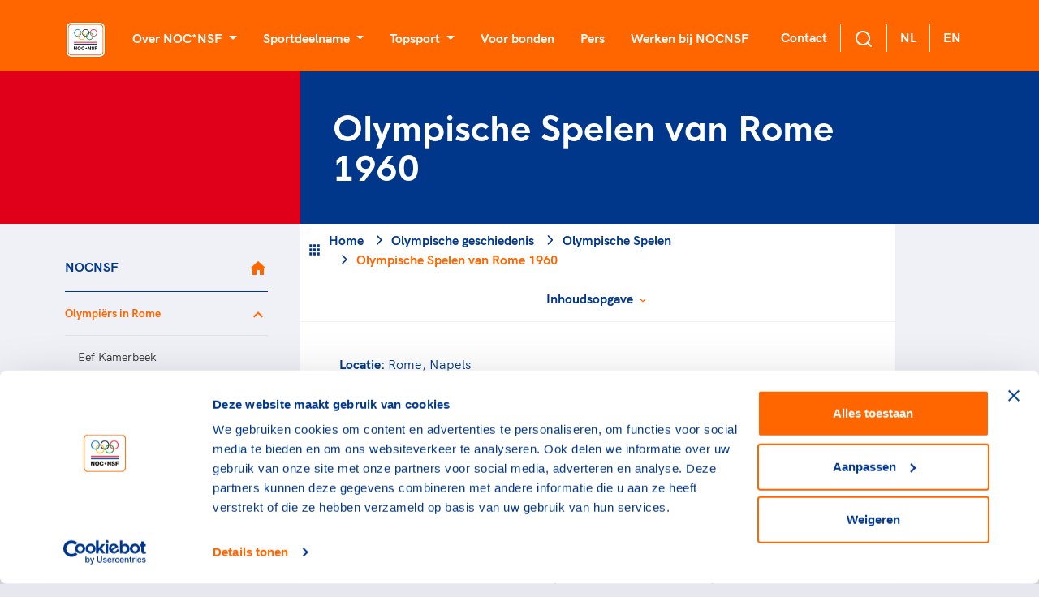

--- FILE ---
content_type: text/html; charset=utf-8
request_url: https://nocnsf.nl/olympische-spelen/rome-1960
body_size: 24962
content:
<!DOCTYPE html>
<html>
<head prefix="og: http://ogp.me/ns# fb: http://ogp.me/ns/fb# website: http://ogp.me/ns/website#">
    <meta charset="UTF-8" />
    <title>Olympische Spelen van Rome 1960 - NOCNSF</title>
    <meta name="viewport" content="width=device-width, initial-scale=1">


    <script type="text/javascript">
        var apiEndpoint = '/umbraco/api';
        var rootId = 1062;
        var noResultString = 'Helaas, we kunnen {searchterm} niet vinden';
        var searchTermString = 'Uw zoekterm';
        var months = 'Januari,Februari,Maart,April,Mei,Juni,Juli,Augustus,September,Oktober,November,December'.replace(' ', '').split(',');
    </script>

        <meta name="description" content="TeamNL eindigde tijdens de Olympische Spelen van Rome 1960 als 28ste in het landenklassement met drie medailles: een zilveren en twee bronzen." />

    
<meta property="og:url" content="https://nocnsf.nl:/olympische-spelen/rome-1960"/>
<meta property="og:type" content="website"/>


        <link rel="alternate" type="application/rss+xml" title="RSS feed titel" href="/rss" />

    

    <link rel="shortcut icon" type="image/x-icon" href="https://cdn.nocnsf.nl/media/3998/favicon.ico?v=1da00d2124eb090" />
    <link rel="icon" sizes="192x192" href="https://cdn.nocnsf.nl/media/3999/nocnsf.jpg?width=192&amp;amp;height=192&amp;amp;v=1da00d20cb6f520" />
    <link rel="icon" sizes="160x160" href="https://cdn.nocnsf.nl/media/3999/nocnsf.jpg?width=160&amp;amp;height=160&amp;amp;v=1da00d20cb6f520" />
    <link rel="icon" sizes="96x96" href="https://cdn.nocnsf.nl/media/3999/nocnsf.jpg?width=96&amp;amp;height=96&amp;amp;v=1da00d20cb6f520" />
    <link rel="icon" sizes="32x32" href="https://cdn.nocnsf.nl/media/3999/nocnsf.jpg?width=32&amp;amp;height=32&amp;amp;v=1da00d20cb6f520" />
    <link rel="icon" sizes="16x16" href="https://cdn.nocnsf.nl/media/3999/nocnsf.jpg?width=16&amp;amp;height=16&amp;amp;v=1da00d20cb6f520" />
    <meta name="msapplication-TileImage" content="https://cdn.nocnsf.nl/media/3999/nocnsf.jpg?v=1da00d20cb6f520" />
    <meta name="msapplication-TileColor" content="#da532c">
    <meta name="theme-color" content="#ffffff">
    <link rel="apple-touch-icon-precomposed" sizes="180x180" href="https://cdn.nocnsf.nl/media/3999/nocnsf.jpg?width=180&amp;amp;height=180&amp;amp;v=1da00d20cb6f520" />
    <link rel="apple-touch-icon-precomposed" sizes="152x152" href="https://cdn.nocnsf.nl/media/3999/nocnsf.jpg?width=152&amp;amp;height=152&amp;amp;v=1da00d20cb6f520" />
    <link rel="apple-touch-icon-precomposed" sizes="144x144" href="https://cdn.nocnsf.nl/media/3999/nocnsf.jpg?width=144&amp;amp;height=144&amp;amp;v=1da00d20cb6f520" />
    <link rel="apple-touch-icon-precomposed" sizes="120x120" href="https://cdn.nocnsf.nl/media/3999/nocnsf.jpg?width=120&amp;amp;height=120&amp;amp;v=1da00d20cb6f520" />
    <link rel="apple-touch-icon-precomposed" sizes="114x114" href="https://cdn.nocnsf.nl/media/3999/nocnsf.jpg?width=114&amp;amp;height=114&amp;amp;v=1da00d20cb6f520" />
    <link rel="apple-touch-icon-precomposed" sizes="76x76" href="https://cdn.nocnsf.nl/media/3999/nocnsf.jpg?width=76&amp;amp;height=76&amp;amp;v=1da00d20cb6f520" />
    <link rel="apple-touch-icon-precomposed" sizes="72x72" href="https://cdn.nocnsf.nl/media/3999/nocnsf.jpg?width=72&amp;amp;height=72&amp;amp;v=1da00d20cb6f520" />
    <link rel="apple-touch-icon-precomposed" href="https://cdn.nocnsf.nl/media/3999/nocnsf.jpg?width=57&amp;amp;height=57&amp;amp;v=1da00d20cb6f520" />


    <link rel="stylesheet" href="https://cdn.nocnsf.nl/dist/css/icomoon.css?v=639010557360000000"></link>
    <link rel="stylesheet" href="https://cdn.nocnsf.nl/dist/css/bundle.min.css?v=639010558120000000"></link>
    <link rel="stylesheet" href="https://cdn.nocnsf.nl/dist/css/lib.bundle.min.css?v=639010558120000000"></link>


    

    <script async src="//rum-static.pingdom.net/pa-64c8c98939b8d30012000309.js"></script>

    <script type="text/javascript">
        (function (i, s, o, g, r, a, m) {
            i['GoogleAnalyticsObject'] = r;
            i[r] = i[r] ||
                function () {
                    (i[r].q = i[r].q || []).push(arguments);
                }, i[r].l = 1 * new Date();
            a = s.createElement(o),
                m = s.getElementsByTagName(o)[0];
            a.async = 1;
            a.src = g;
            m.parentNode.insertBefore(a, m);
        })(window, document, 'script', '//www.google-analytics.com/analytics.js', 'ga');

        ga('create', 'UA-8384581-1', 'auto');
        ga('send', 'pageview', { 'anonymizeIp': true });
    </script>

    <!-- Global site tag (gtag.js) - Google Analytics -->
<script async src="https://www.googletagmanager.com/gtag/js?id=G-DQL32FLF6H"></script>
    <script>
        window.dataLayer = window.dataLayer || [];
        function gtag() { dataLayer.push(arguments); }
        gtag('js', new Date());

        gtag('config', 'G-DQL32FLF6H', { 'anonymize_ip': true }); // Mandatory addition Autoriteit Persoonsgegevens: Turn on IPmasking.
    </script>


    <script>
        (function(w, d, s, l, i) {
            w[l] = w[l] || [];
            w[l].push({
                'gtm.start':
                    new Date().getTime(),
                event: 'gtm.js'
            });
            var f = d.getElementsByTagName(s)[0],
                j = d.createElement(s),
                dl = l != 'dataLayer' ? '&l=' + l : '';
            j.async = true;
            j.src =
                '//www.googletagmanager.com/gtm.js?id=' + i + dl;
            f.parentNode.insertBefore(j, f);
        })(window, document, 'script', 'dataLayer', 'GTM-NKLK5ZM');
    </script>

    
    
<link href="/adminbar/style.css?v=vSlZv75TDGY75m6a7uzX3_NMA1CbPV2s01gJmCm4it8" rel="stylesheet" media="all" />
<script src="/adminbar/script.bundle.js?v=acEqNYG7Ee1FPLdBMK3dIRRmTPzjIgs_Z2KWDUK1sog" data-adminbar="2574" async></script>
</head>
<body>
    <svg aria-hidden="true" style="position: absolute; width: 0; height: 0; overflow: hidden;" version="1.1" xmlns="http://www.w3.org/2000/svg" xmlns:xlink="http://www.w3.org/1999/xlink">
<defs>
<symbol id="icon-youtube" viewBox="0 0 32 32">
<path d="M31.681 9.6c0 0-0.313-2.206-1.275-3.175-1.219-1.275-2.581-1.281-3.206-1.356-4.475-0.325-11.194-0.325-11.194-0.325h-0.012c0 0-6.719 0-11.194 0.325-0.625 0.075-1.987 0.081-3.206 1.356-0.963 0.969-1.269 3.175-1.269 3.175s-0.319 2.588-0.319 5.181v2.425c0 2.587 0.319 5.181 0.319 5.181s0.313 2.206 1.269 3.175c1.219 1.275 2.819 1.231 3.531 1.369 2.563 0.244 10.881 0.319 10.881 0.319s6.725-0.012 11.2-0.331c0.625-0.075 1.988-0.081 3.206-1.356 0.962-0.969 1.275-3.175 1.275-3.175s0.319-2.587 0.319-5.181v-2.425c-0.006-2.588-0.325-5.181-0.325-5.181zM12.694 20.15v-8.994l8.644 4.513-8.644 4.481z"></path>
</symbol>
<symbol id="icon-linkedin" viewBox="0 0 32 32">
<path d="M29 0h-26c-1.65 0-3 1.35-3 3v26c0 1.65 1.35 3 3 3h26c1.65 0 3-1.35 3-3v-26c0-1.65-1.35-3-3-3zM12 26h-4v-14h4v14zM10 10c-1.106 0-2-0.894-2-2s0.894-2 2-2c1.106 0 2 0.894 2 2s-0.894 2-2 2zM26 26h-4v-8c0-1.106-0.894-2-2-2s-2 0.894-2 2v8h-4v-14h4v2.481c0.825-1.131 2.087-2.481 3.5-2.481 2.488 0 4.5 2.238 4.5 5v9z"></path>
</symbol>
<symbol id="icon-x" viewBox="0 0 34 32">
<path d="M20.044 13.55l11.913-13.55h-2.823l-10.344 11.765-8.262-11.765h-9.529l12.493 17.791-12.493 14.209h2.823l10.923-12.424 8.725 12.424h9.529l-12.956-18.45zM16.178 17.948l-11.337-15.868h4.336l19.959 27.936h-4.336l-8.622-12.067z"></path>
</symbol>
<symbol id="icon-medaille-goud" viewBox="0 0 32 32">
<path fill="#fed206" style="fill: var(--color1, #fed206)" d="M32 16c0 8.837-7.163 16-16 16s-16-7.163-16-16c0-8.837 7.163-16 16-16s16 7.163 16 16z"></path>
<path fill="#f3b91a" style="fill: var(--color2, #f3b91a)" d="M16 0v32c8.836 0 16-7.164 16-16s-7.164-16-16-16z"></path>
</symbol>
<symbol id="icon-medaille-zilver" viewBox="0 0 32 32">
<path fill="#dddcda" style="fill: var(--color3, #dddcda)" d="M32 16c0 8.837-7.163 16-16 16s-16-7.163-16-16c0-8.837 7.163-16 16-16s16 7.163 16 16z"></path>
<path fill="#cfcecb" style="fill: var(--color4, #cfcecb)" d="M16 0v32c8.836 0 16-7.164 16-16s-7.164-16-16-16z"></path>
</symbol>
<symbol id="icon-medaille-brons" viewBox="0 0 32 32">
<path fill="#c98266" style="fill: var(--color5, #c98266)" d="M32 16c0 8.837-7.163 16-16 16s-16-7.163-16-16c0-8.837 7.163-16 16-16s16 7.163 16 16z"></path>
<path fill="#ae7058" style="fill: var(--color6, #ae7058)" d="M16 0v32c8.836 0 16-7.164 16-16s-7.164-16-16-16z"></path>
</symbol>
<symbol id="icon-whatsapp" viewBox="0 0 32 32">
<path d="M25.339 6.542c-2.494-2.5-5.815-3.875-9.345-3.875-7.286 0-13.214 5.929-13.214 13.214 0 2.327 0.607 4.601 1.762 6.607l-1.875 6.845 7.006-1.839c1.929 1.054 4.101 1.607 6.315 1.607h0.006c7.28 0 13.339-5.929 13.339-13.214 0-3.53-1.5-6.845-3.994-9.345zM15.994 26.875c-1.976 0-3.911-0.53-5.595-1.53l-0.399-0.238-4.155 1.089 1.107-4.054-0.262-0.417c-1.101-1.75-1.679-3.768-1.679-5.845 0-6.054 4.929-10.982 10.988-10.982 2.935 0 5.69 1.143 7.762 3.22s3.345 4.833 3.339 7.768c0 6.060-5.054 10.988-11.107 10.988zM22.018 18.649c-0.327-0.167-1.952-0.964-2.256-1.071-0.304-0.113-0.524-0.167-0.744 0.167s-0.851 1.071-1.048 1.298c-0.19 0.22-0.387 0.25-0.714 0.083-1.94-0.97-3.214-1.732-4.494-3.929-0.339-0.583 0.339-0.542 0.97-1.804 0.107-0.22 0.054-0.411-0.030-0.577s-0.744-1.792-1.018-2.452c-0.268-0.643-0.542-0.554-0.744-0.565-0.19-0.012-0.411-0.012-0.631-0.012s-0.577 0.083-0.881 0.411c-0.304 0.333-1.155 1.131-1.155 2.756s1.185 3.196 1.345 3.417c0.167 0.22 2.327 3.554 5.643 4.988 2.095 0.905 2.917 0.982 3.964 0.827 0.637-0.095 1.952-0.798 2.226-1.571s0.274-1.435 0.19-1.571c-0.077-0.149-0.298-0.232-0.625-0.393z"></path>
</symbol>
<symbol id="icon-facebook" viewBox="0 0 32 32">
<path d="M5.63 2.667h20.741c1.636 0 2.963 1.327 2.963 2.963v20.741c0 1.636-1.327 2.963-2.963 2.963h-20.741c-1.636 0-2.963-1.327-2.963-2.963v-20.741c0-1.636 1.327-2.963 2.963-2.963v0zM24.889 5.63h-3.704c-2.864 0-5.185 2.321-5.185 5.185v3.704h-2.963v4.444h2.963v10.37h4.444v-10.37h4.444v-4.444h-4.444v-2.963c0-0.818 0.663-1.481 1.481-1.481h2.963v-4.444z"></path>
</symbol>
<symbol id="icon-instagram" viewBox="0 0 32 32">
<path d="M10.4 2.667h11.2c4.267 0 7.733 3.467 7.733 7.733v11.2c0 4.271-3.462 7.733-7.733 7.733h-11.2c-4.267 0-7.733-3.467-7.733-7.733v-11.2c0-4.271 3.462-7.733 7.733-7.733v0zM10.133 5.333c-2.651 0-4.8 2.149-4.8 4.8v11.733c0 2.653 2.147 4.8 4.8 4.8h11.733c2.651 0 4.8-2.149 4.8-4.8v-11.733c0-2.653-2.147-4.8-4.8-4.8h-11.733zM23 7.333c0.92 0 1.667 0.746 1.667 1.667s-0.746 1.667-1.667 1.667c-0.92 0-1.667-0.746-1.667-1.667s0.746-1.667 1.667-1.667v0zM16 9.333c3.682 0 6.667 2.985 6.667 6.667s-2.985 6.667-6.667 6.667c-3.682 0-6.667-2.985-6.667-6.667s2.985-6.667 6.667-6.667v0zM16 12c-2.209 0-4 1.791-4 4s1.791 4 4 4c2.209 0 4-1.791 4-4s-1.791-4-4-4z"></path>
</symbol>
<symbol id="icon-twitter" viewBox="0 0 32 32">
<path d="M29.333 7.883c-0.982 0.446-2.040 0.739-3.136 0.88 1.122-0.676 1.989-1.746 2.396-3.034-1.058 0.637-2.231 1.083-3.467 1.338-1.007-1.096-2.422-1.734-4.028-1.734-2.996 0-5.443 2.447-5.443 5.468 0 0.433 0.051 0.854 0.14 1.249-4.538-0.229-8.579-2.409-11.268-5.711-0.472 0.803-0.739 1.746-0.739 2.741 0 1.899 0.956 3.582 2.435 4.538-0.905 0-1.746-0.255-2.486-0.637 0 0 0 0 0 0.038 0 2.651 1.887 4.869 4.385 5.366-0.459 0.127-0.943 0.191-1.44 0.191-0.344 0-0.688-0.038-1.020-0.102 0.688 2.154 2.69 3.76 5.099 3.799-1.861 1.479-4.219 2.345-6.794 2.345-0.433 0-0.867-0.026-1.3-0.076 2.422 1.555 5.303 2.46 8.387 2.46 10.045 0 15.564-8.337 15.564-15.564 0-0.242 0-0.472-0.013-0.714 1.071-0.765 1.989-1.734 2.728-2.843z"></path>
</symbol>
<symbol id="icon-pause" viewBox="0 0 24 24">
<path d="M14.016 5.016h3.984v13.969h-3.984v-13.969zM6 18.984v-13.969h3.984v13.969h-3.984z"></path>
</symbol>
<symbol id="icon-play_arrow" viewBox="0 0 24 24">
<path d="M8.016 5.016l10.969 6.984-10.969 6.984v-13.969z"></path>
</symbol>
<symbol id="icon-add_to_queue" viewBox="0 0 24 24">
<path d="M15.984 9.984v2.016h-3v3h-1.969v-3h-3v-2.016h3v-3h1.969v3h3zM21 17.016v-12h-18v12h18zM21 3q0.844 0 1.43 0.586t0.586 1.43l-0.047 12q0 0.797-0.586 1.383t-1.383 0.586h-5.016v2.016h-7.969v-2.016h-5.016q-0.844 0-1.43-0.563t-0.586-1.406v-12q0-0.844 0.586-1.43t1.43-0.586h18z"></path>
</symbol>
<symbol id="icon-chat_bubble_outline" viewBox="0 0 24 24">
<path d="M20.016 15.984v-12h-16.031v14.016l2.016-2.016h14.016zM20.016 2.016q0.797 0 1.383 0.586t0.586 1.383v12q0 0.797-0.586 1.406t-1.383 0.609h-14.016l-3.984 3.984v-18q0-0.797 0.586-1.383t1.383-0.586h16.031z"></path>
</symbol>
<symbol id="icon-clearclose" viewBox="0 0 24 24">
<path d="M18.984 6.422l-5.578 5.578 5.578 5.578-1.406 1.406-5.578-5.578-5.578 5.578-1.406-1.406 5.578-5.578-5.578-5.578 1.406-1.406 5.578 5.578 5.578-5.578z"></path>
</symbol>
<symbol id="icon-camera-alt" viewBox="0 0 24 24">
<path d="M12 17.016q2.063 0 3.539-1.477t1.477-3.539-1.477-3.539-3.539-1.477-3.539 1.477-1.477 3.539 1.477 3.539 3.539 1.477zM9 2.016h6l1.828 1.969h3.188q0.797 0 1.383 0.609t0.586 1.406v12q0 0.797-0.586 1.406t-1.383 0.609h-16.031q-0.797 0-1.383-0.609t-0.586-1.406v-12q0-0.797 0.586-1.406t1.383-0.609h3.188zM8.813 12q0-1.313 0.938-2.25t2.25-0.938 2.25 0.938 0.938 2.25-0.938 2.25-2.25 0.938-2.25-0.938-0.938-2.25z"></path>
</symbol>
<symbol id="icon-chevron-left" viewBox="0 0 24 24">
<path d="M15.422 7.406l-4.594 4.594 4.594 4.594-1.406 1.406-6-6 6-6z"></path>
</symbol>
<symbol id="icon-chevron-right" viewBox="0 0 24 24">
<path d="M9.984 6l6 6-6 6-1.406-1.406 4.594-4.594-4.594-4.594z"></path>
</symbol>
<symbol id="icon-panorama_fish_eyeradio_button_unchecked" viewBox="0 0 24 24">
<path d="M12 20.016q3.281 0 5.648-2.367t2.367-5.648-2.367-5.648-5.648-2.367-5.648 2.367-2.367 5.648 2.367 5.648 5.648 2.367zM12 2.016q4.125 0 7.055 2.93t2.93 7.055-2.93 7.055-7.055 2.93-7.055-2.93-2.93-7.055 2.93-7.055 7.055-2.93z"></path>
</symbol>
<symbol id="icon-apps" viewBox="0 0 24 24">
<path d="M15.984 20.016v-4.031h4.031v4.031h-4.031zM15.984 14.016v-4.031h4.031v4.031h-4.031zM9.984 8.016v-4.031h4.031v4.031h-4.031zM15.984 3.984h4.031v4.031h-4.031v-4.031zM9.984 14.016v-4.031h4.031v4.031h-4.031zM3.984 14.016v-4.031h4.031v4.031h-4.031zM3.984 20.016v-4.031h4.031v4.031h-4.031zM9.984 20.016v-4.031h4.031v4.031h-4.031zM3.984 8.016v-4.031h4.031v4.031h-4.031z"></path>
</symbol>
<symbol id="icon-chevron-up" viewBox="0 0 24 24">
<path d="M12 8.016l6 6-1.406 1.406-4.594-4.594-4.594 4.594-1.406-1.406z"></path>
</symbol>
<symbol id="icon-chevron-down" viewBox="0 0 24 24">
<path d="M16.594 8.578l1.406 1.406-6 6-6-6 1.406-1.406 4.594 4.594z"></path>
</symbol>
<symbol id="icon-radio_button_checked" viewBox="0 0 24 24">
<path d="M12 20.016q3.281 0 5.648-2.367t2.367-5.648-2.367-5.648-5.648-2.367-5.648 2.367-2.367 5.648 2.367 5.648 5.648 2.367zM12 2.016q4.125 0 7.055 2.93t2.93 7.055-2.93 7.055-7.055 2.93-7.055-2.93-2.93-7.055 2.93-7.055 7.055-2.93zM12 6.984q2.063 0 3.539 1.477t1.477 3.539-1.477 3.539-3.539 1.477-3.539-1.477-1.477-3.539 1.477-3.539 3.539-1.477z"></path>
</symbol>
<symbol id="icon-home" viewBox="0 0 24 24">
<path d="M9.984 20.016h-4.969v-8.016h-3l9.984-9 9.984 9h-3v8.016h-4.969v-6h-4.031v6z"></path>
</symbol>
<symbol id="icon-arrow-down" viewBox="0 0 24 24">
<path d="M18.293 11.293l-5.293 5.293v-11.586c0-0.552-0.448-1-1-1s-1 0.448-1 1v11.586l-5.293-5.293c-0.391-0.391-1.024-0.391-1.414 0s-0.391 1.024 0 1.414l7 7c0.096 0.096 0.206 0.168 0.324 0.217s0.247 0.076 0.383 0.076c0.13 0 0.261-0.025 0.383-0.076 0.118-0.049 0.228-0.121 0.324-0.217l7-7c0.391-0.391 0.391-1.024 0-1.414s-1.024-0.391-1.414 0z"></path>
</symbol>
<symbol id="icon-arrow-left" viewBox="0 0 24 24">
<path d="M12.707 18.293l-5.293-5.293h11.586c0.552 0 1-0.448 1-1s-0.448-1-1-1h-11.586l5.293-5.293c0.391-0.391 0.391-1.024 0-1.414s-1.024-0.391-1.414 0l-7 7c-0.096 0.096-0.168 0.206-0.217 0.324-0.051 0.122-0.076 0.253-0.076 0.383 0 0.256 0.098 0.512 0.293 0.707l7 7c0.391 0.391 1.024 0.391 1.414 0s0.391-1.024 0-1.414z"></path>
</symbol>
<symbol id="icon-arrow-right" viewBox="0 0 24 24">
<path d="M11.293 5.707l5.293 5.293h-11.586c-0.552 0-1 0.448-1 1s0.448 1 1 1h11.586l-5.293 5.293c-0.391 0.391-0.391 1.024 0 1.414s1.024 0.391 1.414 0l7-7c0.092-0.092 0.166-0.202 0.217-0.324 0.101-0.245 0.101-0.521 0-0.766-0.049-0.118-0.121-0.228-0.217-0.324l-7-7c-0.391-0.391-1.024-0.391-1.414 0s-0.391 1.024 0 1.414z"></path>
</symbol>
<symbol id="icon-arrow-up-right" viewBox="0 0 24 24">
<path d="M7 8h7.586l-8.293 8.293c-0.391 0.391-0.391 1.024 0 1.414s1.024 0.391 1.414 0l8.293-8.293v7.586c0 0.552 0.448 1 1 1s1-0.448 1-1v-10c0-0.136-0.027-0.265-0.076-0.383s-0.121-0.228-0.216-0.323c-0.001-0.001-0.001-0.001-0.002-0.002-0.092-0.092-0.202-0.166-0.323-0.216-0.118-0.049-0.247-0.076-0.383-0.076h-10c-0.552 0-1 0.448-1 1s0.448 1 1 1z"></path>
</symbol>
<symbol id="icon-camera" viewBox="0 0 24 24">
<path d="M24 19v-11c0-0.828-0.337-1.58-0.879-2.121s-1.293-0.879-2.121-0.879h-3.465l-1.703-2.555c-0.182-0.27-0.486-0.445-0.832-0.445h-6c-0.326 0.002-0.64 0.158-0.832 0.445l-1.703 2.555h-3.465c-0.828 0-1.58 0.337-2.121 0.879s-0.879 1.293-0.879 2.121v11c0 0.828 0.337 1.58 0.879 2.121s1.293 0.879 2.121 0.879h18c0.828 0 1.58-0.337 2.121-0.879s0.879-1.293 0.879-2.121zM22 19c0 0.276-0.111 0.525-0.293 0.707s-0.431 0.293-0.707 0.293h-18c-0.276 0-0.525-0.111-0.707-0.293s-0.293-0.431-0.293-0.707v-11c0-0.276 0.111-0.525 0.293-0.707s0.431-0.293 0.707-0.293h4c0.346 0 0.65-0.175 0.832-0.445l1.703-2.555h4.93l1.703 2.555c0.192 0.287 0.506 0.443 0.832 0.445h4c0.276 0 0.525 0.111 0.707 0.293s0.293 0.431 0.293 0.707zM17 13c0-1.38-0.561-2.632-1.464-3.536s-2.156-1.464-3.536-1.464-2.632 0.561-3.536 1.464-1.464 2.156-1.464 3.536 0.561 2.632 1.464 3.536 2.156 1.464 3.536 1.464 2.632-0.561 3.536-1.464 1.464-2.156 1.464-3.536zM15 13c0 0.829-0.335 1.577-0.879 2.121s-1.292 0.879-2.121 0.879-1.577-0.335-2.121-0.879-0.879-1.292-0.879-2.121 0.335-1.577 0.879-2.121 1.292-0.879 2.121-0.879 1.577 0.335 2.121 0.879 0.879 1.292 0.879 2.121z"></path>
</symbol>
<symbol id="icon-check" viewBox="0 0 24 24">
<path d="M19.293 5.293l-10.293 10.293-4.293-4.293c-0.391-0.391-1.024-0.391-1.414 0s-0.391 1.024 0 1.414l5 5c0.391 0.391 1.024 0.391 1.414 0l11-11c0.391-0.391 0.391-1.024 0-1.414s-1.024-0.391-1.414 0z"></path>
</symbol>
<symbol id="icon-chevron-right1" viewBox="0 0 24 24">
<path d="M9.707 18.707l6-6c0.391-0.391 0.391-1.024 0-1.414l-6-6c-0.391-0.391-1.024-0.391-1.414 0s-0.391 1.024 0 1.414l5.293 5.293-5.293 5.293c-0.391 0.391-0.391 1.024 0 1.414s1.024 0.391 1.414 0z"></path>
</symbol>
<symbol id="icon-download" viewBox="0 0 24 24">
<path d="M20 15v4c0 0.276-0.111 0.525-0.293 0.707s-0.431 0.293-0.707 0.293h-14c-0.276 0-0.525-0.111-0.707-0.293s-0.293-0.431-0.293-0.707v-4c0-0.552-0.448-1-1-1s-1 0.448-1 1v4c0 0.828 0.337 1.58 0.879 2.121s1.293 0.879 2.121 0.879h14c0.828 0 1.58-0.337 2.121-0.879s0.879-1.293 0.879-2.121v-4c0-0.552-0.448-1-1-1s-1 0.448-1 1zM13 12.586v-9.586c0-0.552-0.448-1-1-1s-1 0.448-1 1v9.586l-3.293-3.293c-0.391-0.391-1.024-0.391-1.414 0s-0.391 1.024 0 1.414l5 5c0.092 0.092 0.202 0.166 0.324 0.217s0.253 0.076 0.383 0.076c0.256 0 0.512-0.098 0.707-0.293l5-5c0.391-0.391 0.391-1.024 0-1.414s-1.024-0.391-1.414 0z"></path>
</symbol>
<symbol id="icon-facebook1" viewBox="0 0 24 24">
<path d="M17 3v2h-2c-0.552 0-1.053 0.225-1.414 0.586s-0.586 0.862-0.586 1.414v3c0 0.552 0.448 1 1 1h2.719l-0.5 2h-2.219c-0.552 0-1 0.448-1 1v7h-2v-7c0-0.552-0.448-1-1-1h-2v-2h2c0.552 0 1-0.448 1-1v-3c0-1.105 0.447-2.103 1.172-2.828s1.723-1.172 2.828-1.172zM18 1h-3c-1.657 0-3.158 0.673-4.243 1.757s-1.757 2.586-1.757 4.243v2h-2c-0.552 0-1 0.448-1 1v4c0 0.552 0.448 1 1 1h2v7c0 0.552 0.448 1 1 1h4c0.552 0 1-0.448 1-1v-7h2c0.466 0 0.858-0.319 0.97-0.757l1-4c0.134-0.536-0.192-1.079-0.728-1.213-0.083-0.021-0.167-0.031-0.242-0.030h-3v-2h3c0.552 0 1-0.448 1-1v-4c0-0.552-0.448-1-1-1z"></path>
</symbol>
<symbol id="icon-instagram1" viewBox="0 0 24 24">
<path d="M7 1c-1.657 0-3.158 0.673-4.243 1.757s-1.757 2.586-1.757 4.243v10c0 1.657 0.673 3.158 1.757 4.243s2.586 1.757 4.243 1.757h10c1.657 0 3.158-0.673 4.243-1.757s1.757-2.586 1.757-4.243v-10c0-1.657-0.673-3.158-1.757-4.243s-2.586-1.757-4.243-1.757zM7 3h10c1.105 0 2.103 0.447 2.828 1.172s1.172 1.723 1.172 2.828v10c0 1.105-0.447 2.103-1.172 2.828s-1.723 1.172-2.828 1.172h-10c-1.105 0-2.103-0.447-2.828-1.172s-1.172-1.723-1.172-2.828v-10c0-1.105 0.447-2.103 1.172-2.828s1.723-1.172 2.828-1.172zM16.989 11.223c-0.15-0.972-0.571-1.857-1.194-2.567-0.754-0.861-1.804-1.465-3.009-1.644-0.464-0.074-0.97-0.077-1.477-0.002-1.366 0.202-2.521 0.941-3.282 1.967s-1.133 2.347-0.93 3.712 0.941 2.521 1.967 3.282 2.347 1.133 3.712 0.93 2.521-0.941 3.282-1.967 1.133-2.347 0.93-3.712zM15.011 11.517c0.122 0.82-0.1 1.609-0.558 2.227s-1.15 1.059-1.969 1.18-1.609-0.1-2.227-0.558-1.059-1.15-1.18-1.969 0.1-1.609 0.558-2.227 1.15-1.059 1.969-1.18c0.313-0.046 0.615-0.042 0.87-0.002 0.74 0.11 1.366 0.47 1.818 0.986 0.375 0.428 0.63 0.963 0.72 1.543zM18.5 6.5c0-0.552-0.448-1-1-1s-1 0.448-1 1 0.448 1 1 1 1-0.448 1-1z"></path>
</symbol>
<symbol id="icon-log-in" viewBox="0 0 24 24">
<path d="M15 4h4c0.276 0 0.525 0.111 0.707 0.293s0.293 0.431 0.293 0.707v14c0 0.276-0.111 0.525-0.293 0.707s-0.431 0.293-0.707 0.293h-4c-0.552 0-1 0.448-1 1s0.448 1 1 1h4c0.828 0 1.58-0.337 2.121-0.879s0.879-1.293 0.879-2.121v-14c0-0.828-0.337-1.58-0.879-2.121s-1.293-0.879-2.121-0.879h-4c-0.552 0-1 0.448-1 1s0.448 1 1 1zM12.586 11h-9.586c-0.552 0-1 0.448-1 1s0.448 1 1 1h9.586l-3.293 3.293c-0.391 0.391-0.391 1.024 0 1.414s1.024 0.391 1.414 0l5-5c0.096-0.096 0.168-0.206 0.217-0.324s0.076-0.247 0.076-0.383c0-0.13-0.025-0.261-0.076-0.383-0.049-0.118-0.121-0.228-0.217-0.324l-5-5c-0.391-0.391-1.024-0.391-1.414 0s-0.391 1.024 0 1.414z"></path>
</symbol>
<symbol id="icon-mail" viewBox="0 0 24 24">
<path d="M3 7.921l8.427 5.899c0.34 0.235 0.795 0.246 1.147 0l8.426-5.899v10.079c0 0.272-0.11 0.521-0.295 0.705s-0.433 0.295-0.705 0.295h-16c-0.272 0-0.521-0.11-0.705-0.295s-0.295-0.433-0.295-0.705zM1 6.012v11.988c0 0.828 0.34 1.579 0.88 2.12s1.292 0.88 2.12 0.88h16c0.828 0 1.579-0.34 2.12-0.88s0.88-1.292 0.88-2.12v-11.988c0-0.010 0-0.020 0-0.030-0.005-0.821-0.343-1.565-0.88-2.102-0.541-0.54-1.292-0.88-2.12-0.88h-16c-0.828 0-1.579 0.34-2.12 0.88-0.537 0.537-0.875 1.281-0.88 2.103 0 0.005 0 0.011 0 0.017zM20.894 5.554l-8.894 6.225-8.894-6.225c0.048-0.096 0.112-0.183 0.188-0.259 0.185-0.185 0.434-0.295 0.706-0.295h16c0.272 0 0.521 0.11 0.705 0.295 0.076 0.076 0.14 0.164 0.188 0.259z"></path>
</symbol>
<symbol id="icon-menu" viewBox="0 0 24 24">
<path d="M3 13h18c0.552 0 1-0.448 1-1s-0.448-1-1-1h-18c-0.552 0-1 0.448-1 1s0.448 1 1 1zM3 7h18c0.552 0 1-0.448 1-1s-0.448-1-1-1h-18c-0.552 0-1 0.448-1 1s0.448 1 1 1zM3 19h18c0.552 0 1-0.448 1-1s-0.448-1-1-1h-18c-0.552 0-1 0.448-1 1s0.448 1 1 1z"></path>
</symbol>
<symbol id="icon-minus" viewBox="0 0 24 24">
<path d="M5 13h14c0.552 0 1-0.448 1-1s-0.448-1-1-1h-14c-0.552 0-1 0.448-1 1s0.448 1 1 1z"></path>
</symbol>
<symbol id="icon-plus" viewBox="0 0 24 24">
<path d="M5 13h6v6c0 0.552 0.448 1 1 1s1-0.448 1-1v-6h6c0.552 0 1-0.448 1-1s-0.448-1-1-1h-6v-6c0-0.552-0.448-1-1-1s-1 0.448-1 1v6h-6c-0.552 0-1 0.448-1 1s0.448 1 1 1z"></path>
</symbol>
<symbol id="icon-search" viewBox="0 0 24 24">
<path d="M16.041 15.856c-0.034 0.026-0.067 0.055-0.099 0.087s-0.060 0.064-0.087 0.099c-1.258 1.213-2.969 1.958-4.855 1.958-1.933 0-3.682-0.782-4.95-2.050s-2.050-3.017-2.050-4.95 0.782-3.682 2.050-4.95 3.017-2.050 4.95-2.050 3.682 0.782 4.95 2.050 2.050 3.017 2.050 4.95c0 1.886-0.745 3.597-1.959 4.856zM21.707 20.293l-3.675-3.675c1.231-1.54 1.968-3.493 1.968-5.618 0-2.485-1.008-4.736-2.636-6.364s-3.879-2.636-6.364-2.636-4.736 1.008-6.364 2.636-2.636 3.879-2.636 6.364 1.008 4.736 2.636 6.364 3.879 2.636 6.364 2.636c2.125 0 4.078-0.737 5.618-1.968l3.675 3.675c0.391 0.391 1.024 0.391 1.414 0s0.391-1.024 0-1.414z"></path>
</symbol>
<symbol id="icon-slash" viewBox="0 0 24 24">
<path d="M23 12c0-3.037-1.232-5.789-3.222-7.778s-4.741-3.222-7.778-3.222-5.789 1.232-7.778 3.222-3.222 4.741-3.222 7.778 1.232 5.789 3.222 7.778 4.741 3.222 7.778 3.222 5.789-1.232 7.778-3.222 3.222-4.741 3.222-7.778zM19.032 17.618l-12.65-12.65c1.54-1.232 3.493-1.968 5.618-1.968 2.486 0 4.734 1.006 6.364 2.636s2.636 3.878 2.636 6.364c0 2.125-0.736 4.078-1.968 5.618zM4.968 6.382l12.65 12.65c-1.54 1.232-3.493 1.968-5.618 1.968-2.486 0-4.734-1.006-6.364-2.636s-2.636-3.878-2.636-6.364c0-2.125 0.736-4.078 1.968-5.618z"></path>
</symbol>
<symbol id="icon-twitter1" viewBox="0 0 24 24">
<path d="M20.833 5.262c-0.186 0.242-0.391 0.475-0.616 0.696-0.233 0.232-0.347 0.567-0.278 0.908 0.037 0.182 0.060 0.404 0.061 0.634 0 5.256-2.429 8.971-5.81 10.898-2.647 1.509-5.938 1.955-9.222 1.12 1.245-0.361 2.46-0.921 3.593-1.69 0.147-0.099 0.273-0.243 0.352-0.421 0.224-0.505-0.003-1.096-0.508-1.32-2.774-1.233-4.13-2.931-4.769-4.593-0.417-1.084-0.546-2.198-0.52-3.227 0.021-0.811 0.138-1.56 0.278-2.182 0.395 0.342 0.804 0.705 1.236 1.037 2.051 1.577 4.624 2.48 7.396 2.408 0.541-0.015 0.974-0.457 0.974-1v-1.011c-0.002-0.179 0.009-0.357 0.034-0.534 0.113-0.806 0.504-1.569 1.162-2.141 0.725-0.631 1.636-0.908 2.526-0.846s1.753 0.463 2.384 1.188c0.252 0.286 0.649 0.416 1.033 0.304 0.231-0.067 0.463-0.143 0.695-0.228zM22.424 2.183c-0.74 0.522-1.523 0.926-2.287 1.205-0.931-0.836-2.091-1.302-3.276-1.385-1.398-0.097-2.836 0.339-3.977 1.332-1.036 0.901-1.652 2.107-1.83 3.372-0.037 0.265-0.055 0.533-0.054 0.8-1.922-0.142-3.694-0.85-5.151-1.971-0.775-0.596-1.461-1.309-2.034-2.115-0.32-0.45-0.944-0.557-1.394-0.237-0.154 0.109-0.267 0.253-0.335 0.409 0 0-0.132 0.299-0.285 0.76-0.112 0.337-0.241 0.775-0.357 1.29-0.163 0.722-0.302 1.602-0.326 2.571-0.031 1.227 0.12 2.612 0.652 3.996 0.683 1.775 1.966 3.478 4.147 4.823-1.569 0.726-3.245 1.039-4.873 0.967-0.552-0.024-1.019 0.403-1.043 0.955-0.017 0.389 0.19 0.736 0.513 0.918 4.905 2.725 10.426 2.678 14.666 0.261 4.041-2.301 6.82-6.7 6.82-12.634-0.001-0.167-0.008-0.33-0.023-0.489 1.006-1.115 1.676-2.429 1.996-3.781 0.127-0.537-0.206-1.076-0.743-1.203-0.29-0.069-0.58-0.003-0.807 0.156z"></path>
</symbol>
</defs>
</svg>


        <noscript>
            <iframe src="//www.googletagmanager.com/ns.html?id=GTM-NKLK5ZM" height="0" width="0" style="display: none; visibility: hidden"></iframe>
        </noscript>

    
<nav class="navigation navbar mobile-navigation bg-primary">
    <div class="d-flex container">
        <a class="navbar-brand img-fluid" href="/homepage">
            <img src="https://cdn.nocnsf.nl/media/1046/full-color.svg?v=504911232000000000" />
        </a>

        <ul class="list-unstyled navigation-list d-flex d-xl-none align-items-center ml-auto">
                <li class="navigation-item search">
                    <a class="nav-link" href="/systeem-paginas/zoeken"><svg class="icon icon-search"><use xlink:href="#icon-search"></use></svg></a>
                </li>
        </ul>

        <button class="mobile-trigger navbar-toggler" type="button" aria-controls="mobileNav" aria-expanded="false" aria-label="Open menu">
            <svg class="icon icon-menu"><use xlink:href="#icon-menu"></use></svg>
        </button>
    </div>

    <div class="mobile-navigation-items collapse" id="mobileNav">
        <div class="container">
            <ul class="navigation-list list-unstyled w-100">
                        <li class="nav-item w-100">
                            <button class="nav-link group h5" aria-controls="mobile-submenu-overnoc*nsf" aria-expanded="false">
                                Over NOC*NSF
                                <svg class="icon icon-chevron-down ml-auto"><use xlink:href="#icon-chevron-down"></use></svg>
                            </button>

                            <div class="nav-submenu collapse" id="mobile-submenu-overnoc*nsf">
                                        <a class="text-secondary h5"></a>
                                        <ul class="list-unstyled">
                                                <li>
                                                    <a class="dropdown-item" href="/sportbonden/vereniging-en-organisatie/sportagenda-2032">Sportagenda 2032</a>
                                                </li>
                                                <li>
                                                    <a class="dropdown-item" href="/over-nocnsf/leden">Leden</a>
                                                </li>
                                                <li>
                                                    <a class="dropdown-item" href="/over-nocnsf/algemene-vergadering">Algemene Vergadering</a>
                                                </li>
                                                <li>
                                                    <a class="dropdown-item" href="/over-nocnsf/raad-van-toezicht-en-bestuur">Raad van Toezicht en Bestuur</a>
                                                </li>
                                                <li>
                                                    <a class="dropdown-item" href="/over-nocnsf/organisatie-nocnsf/beschermen-merken-nocstarnsf">Merkbescherming NOC*NSF</a>
                                                </li>
                                        </ul>
                                        <a href="/partners" class="text-secondary h5">Partnerships</a>
                                        <ul class="list-unstyled">
                                                <li>
                                                    <a class="dropdown-item" href="/partners">Onze partners</a>
                                                </li>
                                                <li>
                                                    <a class="dropdown-item" href="/over-nocnsf/maatschappelijke-positionering-van-sport/geven-aan-sport">Geven aan Sport</a>
                                                </li>
                                        </ul>
                                        <a href="/over-nocnsf/maatschappelijke-positionering-van-sport/maatschappelijke-positionering-van-sport" class="text-secondary h5">Maatschappelijke positionering van sport</a>
                                        <ul class="list-unstyled">
                                                <li>
                                                    <a class="dropdown-item" href="/over-nocnsf/maatschappelijke-positionering-van-sport/sportonderzoek">Sportonderzoek</a>
                                                </li>
                                                <li>
                                                    <a class="dropdown-item" href="/sportakkoord">Sportakkoord II</a>
                                                </li>
                                        </ul>
                                        <a href="/over-nocnsf/olympisme/over-olympisme" class="text-secondary h5">Olympisme</a>
                                        <ul class="list-unstyled">
                                                <li>
                                                    <a class="dropdown-item" href="/game-changer">Game Changer</a>
                                                </li>
                                                <li>
                                                    <a class="dropdown-item" href="/kids">TeamNL kids</a>
                                                </li>
                                                <li>
                                                    <a class="dropdown-item" href="/olympische-geschiedenis">Olympische geschiedenis</a>
                                                </li>
                                        </ul>
                                        <a href="/nieuws" class="text-secondary h5">Actueel</a>
                                        <ul class="list-unstyled">
                                                <li>
                                                    <a class="dropdown-item" href="/nieuws">Nieuwspagina</a>
                                                </li>
                                                <li>
                                                    <a class="dropdown-item" href="/over-nocnsf/organisatie/columns-van-marc-van-den-tweel">Columns</a>
                                                </li>
                                        </ul>
                                        <a href="/over-nocnsf/sportgala" class="text-secondary h5">Sportgala</a>
                                        <ul class="list-unstyled">
                                        </ul>


                                    <div class="card shadow-lg">
                                        <div class="card-body">
                                            <h5 class="card-title">Sport gaat niet vanzelf</h5>
                                            <p class="card-text">Sport verenigt. Op sportclubs, pleintjes, tijdens een rondje fietsen, door samen te skaten of naar de sportschool te gaan. Door samen te juichen voor Sifan Hassan, Rico Verhoeven, Diede de Groot en het Nederlands Elftal. Of met trots te genieten van de karatewedstrijd van je dochter, de halve marathon van je moeder of de hockeywedstrijd van je buurjongen.</p>
                                                <a href="/sportgaatnietvanzelf" class="btn btn-primary btn-sm" aria-label="Lees meer over Lees meer">
                                                    Lees verder
                                                </a>
                                        </div>
                                    </div>
                            </div>
                        </li>
                        <li class="nav-item w-100">
                            <button class="nav-link group h5" aria-controls="mobile-submenu-sportdeelname" aria-expanded="false">
                                Sportdeelname
                                <svg class="icon icon-chevron-down ml-auto"><use xlink:href="#icon-chevron-down"></use></svg>
                            </button>

                            <div class="nav-submenu collapse" id="mobile-submenu-sportdeelname">
                                        <a href="/sportdeelname/wat-kunnen-we-betekenen-voor" class="text-secondary h5">Wat kunnen we betekenen voor</a>
                                        <ul class="list-unstyled">
                                                <li>
                                                    <a class="dropdown-item" href="/sportdeelname/wat-kunnen-we-betekenen-voor/bonden-en-professionals-in-de-sport">Bonden en professionals in de sport</a>
                                                </li>
                                                <li>
                                                    <a class="dropdown-item" href="/sportdeelname/wat-kunnen-we-betekenen-voor/beleidsmedewerkers">Beleidsmedewerkers</a>
                                                </li>
                                                <li>
                                                    <a class="dropdown-item" href="/sportdeelname/wat-kunnen-we-betekenen-voor/clubbestuurders">Clubbestuurders</a>
                                                </li>
                                                <li>
                                                    <a class="dropdown-item" href="/sportdeelname/wat-kunnen-we-betekenen-voor/cooerdinatoren-en-opleiders">Co&#xF6;rdinatoren en opleiders</a>
                                                </li>
                                                <li>
                                                    <a class="dropdown-item" href="/sportdeelname/wat-kunnen-we-betekenen-voor/trainer-coaches">Trainer-coaches</a>
                                                </li>
                                                <li>
                                                    <a class="dropdown-item" href="/sportdeelname/wat-kunnen-we-betekenen-voor/scheidsrechters">Scheidsrechters</a>
                                                </li>
                                        </ul>
                                        <a href="/over-nocnsf/sport-en-maatschappij/maatschappelijke-themas" class="text-secondary h5">Maatschappelijke thema&#x27;s </a>
                                        <ul class="list-unstyled">
                                                <li>
                                                    <a class="dropdown-item" href="/veilige-en-integere-sport">Veilige en integere sport</a>
                                                </li>
                                                <li>
                                                    <a class="dropdown-item" href="/diversiteit-en-inclusie">Diversiteit en inclusie</a>
                                                </li>
                                                <li>
                                                    <a class="dropdown-item" href="/over-nocnsf/sport-en-maatschappij/gezonde-sportomgeving">Gezonde sportomgeving</a>
                                                </li>
                                                <li>
                                                    <a class="dropdown-item" href="/duurzaamheid">Duurzaamheid</a>
                                                </li>
                                                <li>
                                                    <a class="dropdown-item" href="/bekwaam-sportkader">Bekwaam sportkader</a>
                                                </li>
                                        </ul>
                                        <a href="/sportdeelname/onze-diensten" class="text-secondary h5">Onze diensten</a>
                                        <ul class="list-unstyled">
                                                <li>
                                                    <a class="dropdown-item" href="/sportdeelname/onze-diensten/opleidingen-en-trainingen">Opleidingen en trainingen</a>
                                                </li>
                                                <li>
                                                    <a class="dropdown-item" href="/sportmatch">Sportmatch</a>
                                                </li>
                                                <li>
                                                    <a class="dropdown-item" href="/sportdeelname/onze-diensten/clubacties">Clubacties</a>
                                                </li>
                                                <li>
                                                    <a class="dropdown-item" href="/handboek-wet-en-regelgeving">Handboek Wet- en Regelgeving</a>
                                                </li>
                                        </ul>
                                        <a href="/sportdeelname/onze-activiteiten" class="text-secondary h5">Onze activiteiten</a>
                                        <ul class="list-unstyled">
                                                <li>
                                                    <a class="dropdown-item" href="/high5-stappenplan">High5 Stappenplan</a>
                                                </li>
                                                <li>
                                                    <a class="dropdown-item" href="/over-nocnsf/organisatie-nocnsf/ruimte-voor-sport">Ruimte voor sport</a>
                                                </li>
                                                <li>
                                                    <a class="dropdown-item" href="/clubondersteuning">Clubondersteuning</a>
                                                </li>
                                                <li>
                                                    <a class="dropdown-item" href="https://nocnsf.nl/beroepskrachten">Beroepskrachten</a>
                                                </li>
                                        </ul>


                                    <div class="card shadow-lg">
                                        <div class="card-body">
                                            <h5 class="card-title">Samen voor een veilige sportomgeving</h5>
                                            <p class="card-text">Voor welk gedrag staat de club? Wat mag wel langs de lijn, in de kleedkamer, kantine en online? En wat mag vooral niet? Een gedragscode geeft hier richting aan en is dus een belangrijk onderdeel van het clubbeleid rondom gewenst en ongewenst gedrag. </p>
                                                <a href="/nederland-sport-veilig/vastgestelde-gedragscode" class="btn btn-primary btn-sm" aria-label="Lees meer over Lees meer">
                                                    Lees verder
                                                </a>
                                        </div>
                                    </div>
                            </div>
                        </li>
                        <li class="nav-item w-100">
                            <button class="nav-link group h5" aria-controls="mobile-submenu-topsport" aria-expanded="false">
                                Topsport
                                <svg class="icon icon-chevron-down ml-auto"><use xlink:href="#icon-chevron-down"></use></svg>
                            </button>

                            <div class="nav-submenu collapse" id="mobile-submenu-topsport">
                                        <a href="/topsport/voor-topsporters" class="text-secondary h5">Voor topsporters</a>
                                        <ul class="list-unstyled">
                                                <li>
                                                    <a class="dropdown-item" href="/topsport/voor-topsporters/voor-talentvolle-sporters">Voor talentvolle sporters</a>
                                                </li>
                                                <li>
                                                    <a class="dropdown-item" href="/atletencommissie">Atletencommissie</a>
                                                </li>
                                                <li>
                                                    <a class="dropdown-item" href="/talentdag">Paralympische Talentdag</a>
                                                </li>
                                        </ul>
                                        <a class="text-secondary h5"></a>
                                        <ul class="list-unstyled">
                                                <li>
                                                    <a class="dropdown-item" href="/topsport/topsportinfrastructuur-en-teamnl-experts">TeamNL Experts</a>
                                                </li>
                                        </ul>
                                        <a href="/topsport/uitzendingen-teamnl" class="text-secondary h5">Uitzendingen TeamNL</a>
                                        <ul class="list-unstyled">
                                                <li>
                                                    <a class="dropdown-item" href="/topsport/uitzendingen-teamnl/olympische-spelen/olympische-spelen-milaan-cortina-2026">Olympische Spelen Milaan Cortina 2026</a>
                                                </li>
                                                <li>
                                                    <a class="dropdown-item" href="/topsport/uitzendingen-teamnl/paralympische-spelen/paralympische-spelen-milaan-cortina-2026">Paralympische Spelen Milaan Cortina 2026</a>
                                                </li>
                                        </ul>
                                        <a href="/topsport/topsportbeleid" class="text-secondary h5">Topsportbeleid</a>
                                        <ul class="list-unstyled">
                                                <li>
                                                    <a class="dropdown-item" href="/topsport/topsportbeleid-teamnl/nederland-in-de-top-10/topsportfinanciering">Topsportfinanciering</a>
                                                </li>
                                                <li>
                                                    <a class="dropdown-item" href="/topsport/topsportbeleid-teamnl/nederland-in-de-top-10/maatschappelijke-waarde-topsport">Maatschappelijke waarde topsport</a>
                                                </li>
                                                <li>
                                                    <a class="dropdown-item" href="/topsport/topsportbeleid-teamnl/nederland-in-de-top-10/top-teamsportcompetities">Top teamsportcompetities</a>
                                                </li>
                                                <li>
                                                    <a class="dropdown-item" href="/topsport/teamnl-academie">TeamNL Academie</a>
                                                </li>
                                        </ul>


                                    <div class="card shadow-lg">
                                        <div class="card-body">
                                            <h5 class="card-title">De Atletencommissie</h5>
                                            <p class="card-text">De Atletencommissie van NOC*NSF maakt zich hard voor de stem van de Nederlandse topsporter. Wij vinden het belangrijk dat topsporters een volwaardige gesprekspartner zijn bij het bepalen van topsportbeleid en dat zij een stem hebben bij het cre&#xEB;ren van een veilige topsportomgeving met de beste voorzieningen. </p>
                                                <a href="/atletencommissie" class="btn btn-primary btn-sm" aria-label="Lees meer over Lees meer">
                                                    Lees verder
                                                </a>
                                        </div>
                                    </div>
                            </div>
                        </li>
                        <li class="nav-item">
                            <a class="nav-link group h5" href="/sportbonden">Voor bonden</a>
                        </li>
                        <li class="nav-item">
                            <a class="nav-link group h5" href="/pers-en-media">Pers</a>
                        </li>
                        <li class="nav-item">
                            <a class="nav-link group h5" href="/werken-bij-nocnsf">Werken bij NOCNSF</a>
                        </li>
            </ul>
        </div>
    </div>
</nav>

<nav class="navigation navbar desktop-navigation navbar-expand-xl bg-primary">
    <div class="d-flex container">
        <a class="navbar-brand img-fluid" href="/homepage">
            <img src="https://cdn.nocnsf.nl/media/1046/full-color.svg?v=504911232000000000" />
        </a>

        <div class="collapse navbar-collapse" id="mainNav">
            <ul class="navigation-list list-unstyled d-xl-flex w-100">
                        <li class="navigation-item dropdown position-static">
                            <a class="nav-link dropdown-toggle"
                               href="/over-nocnsf"
                               id="megaMenu-submenu-overnoc*nsf"
                               role="button"
                               data-toggle="dropdown"
                               aria-haspopup="true"
                               aria-expanded="false">
                                Over NOC*NSF
                            </a>

                            <div class="dropdown-menu w-100 mt-0 border-0 shadow" aria-labelledby="megaMenu-submenu-overnoc*nsf">
                                <div class="container justify-content-center">
                                    <div class="column-container">
                                        <div class="d-flex flex-wrap">
                                                <div class="col">
                                                        <a class="text-secondary h5"></a>
                                                        <ul class="list-unstyled">
                                                                <li>
                                                                    <a class="dropdown-item" href="/sportbonden/vereniging-en-organisatie/sportagenda-2032">Sportagenda 2032</a>
                                                                </li>
                                                                <li>
                                                                    <a class="dropdown-item" href="/over-nocnsf/leden">Leden</a>
                                                                </li>
                                                                <li>
                                                                    <a class="dropdown-item" href="/over-nocnsf/algemene-vergadering">Algemene Vergadering</a>
                                                                </li>
                                                                <li>
                                                                    <a class="dropdown-item" href="/over-nocnsf/raad-van-toezicht-en-bestuur">Raad van Toezicht en Bestuur</a>
                                                                </li>
                                                                <li>
                                                                    <a class="dropdown-item" href="/over-nocnsf/organisatie-nocnsf/beschermen-merken-nocstarnsf">Merkbescherming NOC*NSF</a>
                                                                </li>
                                                        </ul>
                                                        <a href="/partners" class="text-secondary h5">Partnerships</a>
                                                        <ul class="list-unstyled">
                                                                <li>
                                                                    <a class="dropdown-item" href="/partners">Onze partners</a>
                                                                </li>
                                                                <li>
                                                                    <a class="dropdown-item" href="/over-nocnsf/maatschappelijke-positionering-van-sport/geven-aan-sport">Geven aan Sport</a>
                                                                </li>
                                                        </ul>
                                                        <a href="/over-nocnsf/maatschappelijke-positionering-van-sport/maatschappelijke-positionering-van-sport" class="text-secondary h5">Maatschappelijke positionering van sport</a>
                                                        <ul class="list-unstyled">
                                                                <li>
                                                                    <a class="dropdown-item" href="/over-nocnsf/maatschappelijke-positionering-van-sport/sportonderzoek">Sportonderzoek</a>
                                                                </li>
                                                                <li>
                                                                    <a class="dropdown-item" href="/sportakkoord">Sportakkoord II</a>
                                                                </li>
                                                        </ul>
                                                </div>
                                                <div class="col">
                                                        <a href="/over-nocnsf/olympisme/over-olympisme" class="text-secondary h5">Olympisme</a>
                                                        <ul class="list-unstyled">
                                                                <li>
                                                                    <a class="dropdown-item" href="/game-changer">Game Changer</a>
                                                                </li>
                                                                <li>
                                                                    <a class="dropdown-item" href="/kids">TeamNL kids</a>
                                                                </li>
                                                                <li>
                                                                    <a class="dropdown-item" href="/olympische-geschiedenis">Olympische geschiedenis</a>
                                                                </li>
                                                        </ul>
                                                        <a href="/nieuws" class="text-secondary h5">Actueel</a>
                                                        <ul class="list-unstyled">
                                                                <li>
                                                                    <a class="dropdown-item" href="/nieuws">Nieuwspagina</a>
                                                                </li>
                                                                <li>
                                                                    <a class="dropdown-item" href="/over-nocnsf/organisatie/columns-van-marc-van-den-tweel">Columns</a>
                                                                </li>
                                                        </ul>
                                                        <a href="/over-nocnsf/sportgala" class="text-secondary h5">Sportgala</a>
                                                        <ul class="list-unstyled">
                                                        </ul>
                                                </div>
                                        </div>

                                            <div class="card shadow-lg">
                                                <div class="card-body">
                                                    <h5 class="card-title">Sport gaat niet vanzelf</h5>
                                                    <p class="card-text">Sport verenigt. Op sportclubs, pleintjes, tijdens een rondje fietsen, door samen te skaten of naar de sportschool te gaan. Door samen te juichen voor Sifan Hassan, Rico Verhoeven, Diede de Groot en het Nederlands Elftal. Of met trots te genieten van de karatewedstrijd van je dochter, de halve marathon van je moeder of de hockeywedstrijd van je buurjongen.</p>
                                                        <a href="/sportgaatnietvanzelf" class="btn btn-primary btn-sm">
                                                            Lees verder
                                                        </a>
                                                </div>
                                            </div>
                                    </div>
                                </div>
                            </div>
                        </li>
                        <li class="navigation-item dropdown position-static">
                            <a class="nav-link dropdown-toggle"
                               href="/sportdeelname"
                               id="megaMenu-submenu-sportdeelname"
                               role="button"
                               data-toggle="dropdown"
                               aria-haspopup="true"
                               aria-expanded="false">
                                Sportdeelname
                            </a>

                            <div class="dropdown-menu w-100 mt-0 border-0 shadow" aria-labelledby="megaMenu-submenu-sportdeelname">
                                <div class="container justify-content-center">
                                    <div class="column-container">
                                        <div class="d-flex flex-wrap">
                                                <div class="col">
                                                        <a href="/sportdeelname/wat-kunnen-we-betekenen-voor" class="text-secondary h5">Wat kunnen we betekenen voor</a>
                                                        <ul class="list-unstyled">
                                                                <li>
                                                                    <a class="dropdown-item" href="/sportdeelname/wat-kunnen-we-betekenen-voor/bonden-en-professionals-in-de-sport">Bonden en professionals in de sport</a>
                                                                </li>
                                                                <li>
                                                                    <a class="dropdown-item" href="/sportdeelname/wat-kunnen-we-betekenen-voor/beleidsmedewerkers">Beleidsmedewerkers</a>
                                                                </li>
                                                                <li>
                                                                    <a class="dropdown-item" href="/sportdeelname/wat-kunnen-we-betekenen-voor/clubbestuurders">Clubbestuurders</a>
                                                                </li>
                                                                <li>
                                                                    <a class="dropdown-item" href="/sportdeelname/wat-kunnen-we-betekenen-voor/cooerdinatoren-en-opleiders">Co&#xF6;rdinatoren en opleiders</a>
                                                                </li>
                                                                <li>
                                                                    <a class="dropdown-item" href="/sportdeelname/wat-kunnen-we-betekenen-voor/trainer-coaches">Trainer-coaches</a>
                                                                </li>
                                                                <li>
                                                                    <a class="dropdown-item" href="/sportdeelname/wat-kunnen-we-betekenen-voor/scheidsrechters">Scheidsrechters</a>
                                                                </li>
                                                        </ul>
                                                        <a href="/over-nocnsf/sport-en-maatschappij/maatschappelijke-themas" class="text-secondary h5">Maatschappelijke thema&#x27;s </a>
                                                        <ul class="list-unstyled">
                                                                <li>
                                                                    <a class="dropdown-item" href="/veilige-en-integere-sport">Veilige en integere sport</a>
                                                                </li>
                                                                <li>
                                                                    <a class="dropdown-item" href="/diversiteit-en-inclusie">Diversiteit en inclusie</a>
                                                                </li>
                                                                <li>
                                                                    <a class="dropdown-item" href="/over-nocnsf/sport-en-maatschappij/gezonde-sportomgeving">Gezonde sportomgeving</a>
                                                                </li>
                                                                <li>
                                                                    <a class="dropdown-item" href="/duurzaamheid">Duurzaamheid</a>
                                                                </li>
                                                                <li>
                                                                    <a class="dropdown-item" href="/bekwaam-sportkader">Bekwaam sportkader</a>
                                                                </li>
                                                        </ul>
                                                </div>
                                                <div class="col">
                                                        <a href="/sportdeelname/onze-diensten" class="text-secondary h5">Onze diensten</a>
                                                        <ul class="list-unstyled">
                                                                <li>
                                                                    <a class="dropdown-item" href="/sportdeelname/onze-diensten/opleidingen-en-trainingen">Opleidingen en trainingen</a>
                                                                </li>
                                                                <li>
                                                                    <a class="dropdown-item" href="/sportmatch">Sportmatch</a>
                                                                </li>
                                                                <li>
                                                                    <a class="dropdown-item" href="/sportdeelname/onze-diensten/clubacties">Clubacties</a>
                                                                </li>
                                                                <li>
                                                                    <a class="dropdown-item" href="/handboek-wet-en-regelgeving">Handboek Wet- en Regelgeving</a>
                                                                </li>
                                                        </ul>
                                                        <a href="/sportdeelname/onze-activiteiten" class="text-secondary h5">Onze activiteiten</a>
                                                        <ul class="list-unstyled">
                                                                <li>
                                                                    <a class="dropdown-item" href="/high5-stappenplan">High5 Stappenplan</a>
                                                                </li>
                                                                <li>
                                                                    <a class="dropdown-item" href="/over-nocnsf/organisatie-nocnsf/ruimte-voor-sport">Ruimte voor sport</a>
                                                                </li>
                                                                <li>
                                                                    <a class="dropdown-item" href="/clubondersteuning">Clubondersteuning</a>
                                                                </li>
                                                                <li>
                                                                    <a class="dropdown-item" href="https://nocnsf.nl/beroepskrachten">Beroepskrachten</a>
                                                                </li>
                                                        </ul>
                                                </div>
                                        </div>

                                            <div class="card shadow-lg">
                                                <div class="card-body">
                                                    <h5 class="card-title">Samen voor een veilige sportomgeving</h5>
                                                    <p class="card-text">Voor welk gedrag staat de club? Wat mag wel langs de lijn, in de kleedkamer, kantine en online? En wat mag vooral niet? Een gedragscode geeft hier richting aan en is dus een belangrijk onderdeel van het clubbeleid rondom gewenst en ongewenst gedrag. </p>
                                                        <a href="/nederland-sport-veilig/vastgestelde-gedragscode" class="btn btn-primary btn-sm">
                                                            Lees verder
                                                        </a>
                                                </div>
                                            </div>
                                    </div>
                                </div>
                            </div>
                        </li>
                        <li class="navigation-item dropdown position-static">
                            <a class="nav-link dropdown-toggle"
                               href="/topsport"
                               id="megaMenu-submenu-topsport"
                               role="button"
                               data-toggle="dropdown"
                               aria-haspopup="true"
                               aria-expanded="false">
                                Topsport
                            </a>

                            <div class="dropdown-menu w-100 mt-0 border-0 shadow" aria-labelledby="megaMenu-submenu-topsport">
                                <div class="container justify-content-center">
                                    <div class="column-container">
                                        <div class="d-flex flex-wrap">
                                                <div class="col">
                                                        <a href="/topsport/voor-topsporters" class="text-secondary h5">Voor topsporters</a>
                                                        <ul class="list-unstyled">
                                                                <li>
                                                                    <a class="dropdown-item" href="/topsport/voor-topsporters/voor-talentvolle-sporters">Voor talentvolle sporters</a>
                                                                </li>
                                                                <li>
                                                                    <a class="dropdown-item" href="/atletencommissie">Atletencommissie</a>
                                                                </li>
                                                                <li>
                                                                    <a class="dropdown-item" href="/talentdag">Paralympische Talentdag</a>
                                                                </li>
                                                        </ul>
                                                        <a class="text-secondary h5"></a>
                                                        <ul class="list-unstyled">
                                                                <li>
                                                                    <a class="dropdown-item" href="/topsport/topsportinfrastructuur-en-teamnl-experts">TeamNL Experts</a>
                                                                </li>
                                                        </ul>
                                                </div>
                                                <div class="col">
                                                        <a href="/topsport/uitzendingen-teamnl" class="text-secondary h5">Uitzendingen TeamNL</a>
                                                        <ul class="list-unstyled">
                                                                <li>
                                                                    <a class="dropdown-item" href="/topsport/uitzendingen-teamnl/olympische-spelen/olympische-spelen-milaan-cortina-2026">Olympische Spelen Milaan Cortina 2026</a>
                                                                </li>
                                                                <li>
                                                                    <a class="dropdown-item" href="/topsport/uitzendingen-teamnl/paralympische-spelen/paralympische-spelen-milaan-cortina-2026">Paralympische Spelen Milaan Cortina 2026</a>
                                                                </li>
                                                        </ul>
                                                        <a href="/topsport/topsportbeleid" class="text-secondary h5">Topsportbeleid</a>
                                                        <ul class="list-unstyled">
                                                                <li>
                                                                    <a class="dropdown-item" href="/topsport/topsportbeleid-teamnl/nederland-in-de-top-10/topsportfinanciering">Topsportfinanciering</a>
                                                                </li>
                                                                <li>
                                                                    <a class="dropdown-item" href="/topsport/topsportbeleid-teamnl/nederland-in-de-top-10/maatschappelijke-waarde-topsport">Maatschappelijke waarde topsport</a>
                                                                </li>
                                                                <li>
                                                                    <a class="dropdown-item" href="/topsport/topsportbeleid-teamnl/nederland-in-de-top-10/top-teamsportcompetities">Top teamsportcompetities</a>
                                                                </li>
                                                                <li>
                                                                    <a class="dropdown-item" href="/topsport/teamnl-academie">TeamNL Academie</a>
                                                                </li>
                                                        </ul>
                                                </div>
                                        </div>

                                            <div class="card shadow-lg">
                                                <div class="card-body">
                                                    <h5 class="card-title">De Atletencommissie</h5>
                                                    <p class="card-text">De Atletencommissie van NOC*NSF maakt zich hard voor de stem van de Nederlandse topsporter. Wij vinden het belangrijk dat topsporters een volwaardige gesprekspartner zijn bij het bepalen van topsportbeleid en dat zij een stem hebben bij het cre&#xEB;ren van een veilige topsportomgeving met de beste voorzieningen. </p>
                                                        <a href="/atletencommissie" class="btn btn-primary btn-sm">
                                                            Lees verder
                                                        </a>
                                                </div>
                                            </div>
                                    </div>
                                </div>
                            </div>
                        </li>
                        <li class="navigation-item">
                            <a class="nav-link" href="/sportbonden">Voor bonden</a>
                        </li>
                        <li class="navigation-item">
                            <a class="nav-link" href="/pers-en-media">Pers</a>
                        </li>
                        <li class="navigation-item">
                            <a class="nav-link" href="/werken-bij-nocnsf">Werken bij NOCNSF</a>
                        </li>
            </ul>
            <ul class="navigation-list list-unstyled d-none d-xl-flex">
                    <li class="navigation-item contact">
                        <a class="nav-link" href="/contact">Contact</a>
                    </li>

                    <li class="navigation-item search">
                        <a class="nav-link" href="/systeem-paginas/zoeken"><svg class="icon icon-search"><use xlink:href="#icon-search"></use></svg></a>
                    </li>

                <li class="navigation-item culture">
                    <a class="nav-link" href="/">NL</a>
                </li>

                <li class="navigation-item culture">
                    <a class="nav-link" href="/en">EN</a>
                </li>
            </ul>
        </div>
    </div>
</nav>

<script>
    document.addEventListener("DOMContentLoaded", function () {
      document.querySelectorAll(".nav-link.group").forEach(function (btn) {
        btn.addEventListener("click", function () {
          var submenu = document.getElementById(btn.getAttribute("aria-controls"));
          var isOpen = submenu.classList.contains("show");

          // Sluit alle andere submenu's
          document.querySelectorAll(".nav-submenu.show").forEach(function (sm) {
            sm.classList.remove("show");
            sm.previousElementSibling?.classList.remove("open"); // verwijder open op andere buttons
          });

          // Toggle huidige submenu
          submenu.classList.toggle("show", !isOpen);
          btn.classList.toggle("open", !isOpen); // toggle open op huidige button
        });
      });
    });

    document.addEventListener("DOMContentLoaded", function () {
      const trigger = document.querySelector(".mobile-trigger");
      const mobileNav = document.getElementById("mobileNav");

      trigger.addEventListener("click", function () {
        const isOpen = mobileNav.classList.contains("show");
        mobileNav.classList.toggle("show", !isOpen);
        trigger.setAttribute("aria-expanded", String(!isOpen));
      });
    });
</script>



    <script src="https://cdn.nocnsf.nl/dist/js/lib.bundle.min.js?v=639010558160000000"></script>
    <script src="https://cdn.nocnsf.nl/dist/js/bundle.min.js?v=639010558120000000"></script>

    <main role="main">
        
<section class="longread-container">
    <div class="split-container">
        <div class="container custom-container">
            <div class="row">
                <div class="col-lg-3 bg-tertiary filler-col"></div>
                <div class="sidebar-navigation w-100 bg-white">



<section class="sidebar-navigation">
    <ul class="list-unstyled px-7">

            <li class="sidebar-navigation-main-item" data-toggle="collapse" data-target=".multi-collapse" aria-expanded="false" aria-controls="Open the subnavigation">
<a href="/" title="NOCNSF">NOCNSF</a>                <svg class="icon icon-chevron-down"><use xlink:href="#icon-chevron-down"></use></svg>
            </li>
            <li class="sidebar-navigation-item collapse multi-collapse">
                <div class="multi-collapse-wrapper">
<a href="/" title="NOCNSF">NOCNSF</a>                    <svg class="icon icon-home"><use xlink:href="#icon-home"></use></svg>
                </div>
            </li>
            <li class="sidebar-navigation-item collapse multi-collapse">
                    <div class="mb-0 button-holder w-100">
                        <a href="/olympische-geschiedenis" title="Olympi&#xEB;rs in Rome">Olympi&#xEB;rs in Rome</a>
                        <button class="btn btn-link p-0 float-right sidenav-button collapsed" data-toggle="collapse" data-target="#collapse-mobile-0" aria-expanded="false" aria-controls="collapse-0">
                            <span><svg class="icon icon-chevron-down"><use xlink:href="#icon-chevron-down"></use></svg></span>
                        </button>
                    </div>
                    <div class="collapse" id="collapse-mobile-0" aria-labelledby="heading-0" data-parent="#accordion">
                        <ul class="list-unstyled" id="subItems">
                                <li class="sidebar-navigation-subitem">
                                    <a href="/over-nocnsf/sporterfgoed/eef-kamerbeek" title="Eef Kamerbeek">Eef Kamerbeek</a>
                                </li>
                                <li class="sidebar-navigation-subitem">
                                    <a href="/over-nocnsf/sporterfgoed/erica-terpstra" title="Erica Terpstra">Erica Terpstra</a>
                                </li>
                        </ul>
                    </div>
            </li>
    </ul>
</section>                </div>
                <div class="col-xs-12 col-lg-8 bg-secondary header-col pt-8 pb-6 pt-lg-11 pb-lg-10">
                    <div class="container">
                        <div class="row">
                            <div class="col-sm-12">
                                
<h1 class="h2 text-white">Olympische Spelen van Rome 1960</h1>
                            </div>
                        </div>
                    </div>
                </div>
            </div>
        </div>
    </div>
    <div class="container">
        <div class="row">
            <div class="sidebar-navigation d-none d-lg-block col-lg-3">



<section class="sidebar-navigation pt-8">

    <ul id="accordion" class="list-unstyled">
            <li class="sidebar-navigation-main-item">
<a href="/" title="NOCNSF">NOCNSF</a>                <span><svg class="icon icon-home"><use xlink:href="#icon-home"></use></svg></span>
            </li>


                <li class="sidebar-navigation-item sidebar-0">

                    <div class="sidebar-navigation-item-parent active-sidebaritem" id="heading-0">
                        <div class="mb-0 button-holder w-100">
                            <a href="/olympische-geschiedenis" title="Olympi&#xEB;rs in Rome">Olympi&#xEB;rs in Rome</a>
                            <button class="btn btn-link p-0 float-right sidenav-button " data-toggle="collapse" data-target="#collapse-0" aria-expanded="true" aria-controls="collapse-0">
                                <span><svg class="icon icon-chevron-down"><use xlink:href="#icon-chevron-down"></use></svg></span>
                            </button>
                        </div>

                    </div>
                    <div class="border-holder"></div>
                    <div id="collapse-0" class="collapse show" aria-labelledby="heading-0" data-parent="#accordion">
                        <ul class="list-unstyled " id="subItems">
                                <li class="sidebar-navigation-subitem">
                                    <a href="/over-nocnsf/sporterfgoed/eef-kamerbeek" title="Eef Kamerbeek">Eef Kamerbeek</a>
                                </li>
                                <li class="sidebar-navigation-subitem">
                                    <a href="/over-nocnsf/sporterfgoed/erica-terpstra" title="Erica Terpstra">Erica Terpstra</a>
                                </li>
                        </ul>
                    </div>

                </li>
    </ul>
</section>            </div>

            <div class="longread-content col-xs-12 col-lg-8 mb-10">
                

    <nav aria-label="breadcrumb" class="breadcrumb-nav bg-white d-flex align-items-center font-weight-bolder">
        <div class="d-none d-sm-inline-flex ml-4">
            <svg class="icon apps"><use xlink:href="#icon-apps"></use></svg>
        </div>
        <ol class="breadcrumb mb-0 py-4 px-0 px-sm-4">
            <li class="breadcrumb-item d-flex align-items-center">
                <a href="/" target="_self">Home</a>
            </li>

                <li class="breadcrumb-item d-flex align-items-center">
                    <a href="/olympische-geschiedenis" target="_self">Olympische geschiedenis</a>
                </li>
                <li class="breadcrumb-item d-flex align-items-center">
                    <a href="/olympische-geschiedenis/olympische-spelen" target="_self">Olympische Spelen</a>
                </li>

            <li class="breadcrumb-item d-flex align-items-center active" aria-current="page">
                Olympische Spelen van Rome 1960
            </li>
        </ol>
    </nav>


                



                    <div class="col-12 summary-menu px-0 py-6 px-md-10 mb-10 mb-lg-0 bg-white" data-toggle="collapse"
                         data-target="#summary-list" aria-expanded="false" aria-controls="Inhoudsopgave openen">
                        <p class="summary-text text-center">
                            Inhoudsopgave
                            <span>
                                <svg class="icon icon-chevron-down">
                                    <use xlink:href="#icon-chevron-down"></use>
                                </svg>
                            </span>
                            <ul class="quick-link-menu collapse" id="summary-list"></ul>
                        </p>
                    </div>


                <div id="longread-text" class="bg-white pt-9 pt-lg-10 pb-lg-8 px-lg-11">

                    

<div class="umb-grid longread">

    <div class="grid-section">

<section class="grid-rte">
        <p><span><strong>Locatie:</strong> Rome, Napels </span><br /><span><strong>Data:</strong> 25 augustus - 11 september 1960 </span><br /><span><strong>Officieel geopend door:</strong> Giovanni Gronchi, president van Italië <br /><strong>Olympische eed afgelegd door:</strong> Adolfo Consolini (atletiek)<br /></span><br /><span><strong>Aantal deelnemers:</strong> 5.350 (4.738 mannen, 612 vrouwen)</span><br /><span><strong>Deelnemende landen:</strong> 83</span><br /><span><strong>Beoefende sporten: </strong>19</span><br /><span><strong>Sportonderdelen:</strong> 150</span><br /><span><strong>Land met meeste medailles:</strong> Sovjet-Unie 103 (43- 29 - 31)<br /></span><br /><span><strong>Aantal Nederlandse deelnemers:</strong> 110 (80 mannen en 30 vrouwen)</span><br /><span><strong>Chef de mission:</strong> Kees Kerdel</span><br /><span><strong>Nederlandse vlaggendrager opening:</strong> Jan Willen van Eerven Dorens (hockey)</span><br /><span><strong>Nederlandse vlaggendrager sluiting:</strong> Eef Kamerbeek (atletiek)</span><br /><span><strong>Aantal Nederlandse medailles:</strong> 3 (0 - 1 - 2), 28ste in medailleklassement</span></p>
</section>
<section class="grid-rte">
        <p>Voor het eerst in de olympische geschiedenis toonde het Afrikaanse werelddeel een glimp van zijn macht op atletiekgebied. Abebe Bikila, gardist van de keizer van Ethiopië, won in Rome de marathon. En tot verbazing van iedereen deed hij dat op blote voeten. Schoenen droeg hij wel thuis op oneffen paden, op de mooie wegen in Rome waren ze overbodig.</p>
<p>Won Abebe Bikila de langste afstand, de Duitser Armin Hary (bijgenaamd 'de dief van de start' vanwege zijn snelle reactievermogen) nam de 100 m voor zijn rekening, daarmee de verwende Amerikanen een pijnlijke nederlaag bezorgend.</p>
<p>Indrukwekkend was voorts de demonstratie van de Australiër Herb Elliott die op de 1500 m het hele veld meters achter zich liet. Bij de dames was de lichtvoetige Amerikaanse Wilma Rudolph de sprintkoningin. Naast haar aanleg, lag de kracht van de zwarte gazelle in haar kalmte en stoïcijnse karakter. Toen haar coach haar een uur voor de finale 100 m kwam halen, lag ze rustig te slapen.</p>
<p><strong>Een zwemincident</strong> <br /><br />De tienkamp gaf een fascinerend duel te zien tussen twee vrienden: de Amerikaan Rafer Johnson en de Formosa-Chinees Yang. Beiden studeerden in Californië aan dezelfde universiteit, trainden samen en hadden zelfs dezelfde coach, die nu beiden zo goed mogelijk bijstond.</p>
<p>Tot de laatste meters van het laatste nummer bleef onduidelijk voor wie de titel zou zijn. Het werd Johnson. Uitgeput ondersteunden ze elkaar na afloop. Het was een gevecht geweest in de ware Olympische geest. Achter dit geweld eindigde <a href="http://www.olympischsporterfgoed.nl/eef-kamerbeek">Eef Kamerbeek</a><span> </span>op een zeer eervolle vijfde plaats.</p>
<p>Bij het zwemmen ontstond tumult na de finish van de 100 m vrije slag voor heren. De Australiër John Devitt en de Amerikaan Lance Larson tikten vrijwel gelijktijdig aan, de een boven, de ander onder water. Elektronische aankomstregistratie bestond nog niet, het menselijk oog moest de volgorde bepalen. De jury was zeer verdeeld. De voorzitter-kamprechter, een Zweed, gaf zijn stem aan Devitt, hoewel hij ver van de finish af stond. Bovendien werd pas achteraf bepaald dat hij stemrecht had. De tijdwaarnemers waren unaniem in hun oordeel: Larson was eerste en Devitt tweede. Maar het goud ging, vermoedelijk ten onrechte, naar Devitt. Nog jaren werd er over deze affaire getwist.</p>
<p>Een jonge, onbekende bokser vertegenwoordigde de Verenigde Staten in het middengewicht. In de finale trof hij één der meest geroutineerde en sterkste vuistvechters van het toernooi, de Pool Pietrzykowski. Maar de man had geen enkele kans tegen de Amerikaan. Die zou ook uitgroeien tot één der beste en meest spraakmakende boksers aller tijden: Cassius Clay, alias Mohammed Ali.</p>
<p>Een schaduw werd op deze Spelen geworpen door de dood van de Deense wielrenner Knud Jensen. Een combinatie van hitte en doping werd hem te veel tijdens de ploegentijdrit.</p>
<p>De medailleoogst van Nederland in 1960 was zeer schraal: zilver voor zwemster Marianne Heemskerk (100 m vlinderslag), brons voor zwemster Tineke Lagerberg (400 m vrije slag) en voor zwemmer Wieger Mensonides (200 m schoolslag).</p>
<p><strong>De wereld van 1960<br /></strong><br />De ogen van de wereld waren in 1960 vooral op Afrika gericht. In de eerste plaats op de gebieden die tot de Franse invloedssfeer behoorden. In Noord-Afrika lukte het generaal De Gaulle tegen de wil van velen in om aan Algerije de vrijheid te geven. Daarnaast ontstonden uit de Franse kolonies ten zuiden van de Sahara vijftien nieuwe staten.</p>
<p>Ook Belgisch Congo kreeg in dit jaar zijn onafhankelijkheid. Groot-Brittannië had problemen met het Rhodesië van Ian Smith en Zuid-Afrika lokte door het bloedbad van Sharpeville internationale protesten uit.</p>
<p>Het jaar 1960 bracht ook een breuk tussen de twee communistische grootmachten Sovjet Unie en China. De laatste verweet de Sovjet Unie de hegemonie over het communistische blok na te streven. Toen Taiwan geen toestemming kreeg om onder de naam China uit te komen, accepteerde het die beslissing slechts onder protest. De grootste spanningen en bedreiging van de wereldvrede deden zich toch voor tussen de Sovjet Unie en de Verenigde Staten voor.</p>
<p>Medailleoverzicht</p>
<p>Goud Zilver Brons<br />1. USSR 43 29 31<br />2. Verenigde Staten 34 24 16<br />3. Duitsland (West/Oost, gecomb) 12 19 11<br />4. Italië 13 10 13<br />5. Australië 8 8 6</p>
<p>28. Nederland 0 1 2</p>
<p>Nederlandse erelijst</p>
<p>Goud (0)</p>
<p>Zilver (1)<br />Zwemmen: Marianne Heemskerk (100m vlinderslag)</p>
<p>Brons (2)<br />Zwemmen: Tineke Lagerberg (400m vrije slag)<br />Zwemmen: Wieger Mensonides (200m schoolslag)</p>
</section>    </div>
</div>
                </div>
            </div>
        </div>
    </div>
</section>


        


    </main>

    
<footer id="footer">
        <div class="container-fluid banner">
            <div class="row">
                <div class="col-12">
                    <div class="container">
                        <div class="row my-8">
                            <div class="col-12 col-lg-6 d-flex order-2 order-lg-1">
                                <h2 class="h5 hashtag text-white align-self-center">#wewinnenveelmetsport</h2>
                            </div>
                            <div class="col-12 col-lg-5 sponsor-container d-flex  order-1 order-lg-2">
                                <ul class="image-list">
                                        <li class="image-item" style="transform: scale(1.1)">
                                            <a href="/partners/staatsloterij" >
                                                <img class="sponsor-image img-fluid"
                                                     src="https://cdn.nocnsf.nl/media/qpmmwwwa/standalone_teamnlxsta_hoofdsponsor_rgb_wit-converted-from-png.svg?rmode=pad&amp;v=1dc70c5cccb0e40" />
                                            </a>
                                        </li>
                                        <li class="image-item" style="transform: scale(0.8)">
                                            <a href="/partners/odido" >
                                                <img class="sponsor-image img-fluid"
                                                     src="https://cdn.nocnsf.nl/media/yhzlwxxf/odido_solidlogo_smalluse_white.svg?rmode=pad&amp;v=1d9dfdd86d0af10" />
                                            </a>
                                        </li>
                                        <li class="image-item" style="transform: scale(1.00)">
                                            <a href="/partners/rabobank" >
                                                <img class="sponsor-image img-fluid"
                                                     src="https://cdn.nocnsf.nl/media/rsucwo42/rabobank.svg?rmode=pad&amp;v=1d95dbdc08c69d0" />
                                            </a>
                                        </li>
                                        <li class="image-item" style="transform: scale(1.00)">
                                            <a href="/partners/ad" >
                                                <img class="sponsor-image img-fluid"
                                                     src="https://cdn.nocnsf.nl/media/1571/algemeen-dagblad.svg?v=1d5dd98b6e38830" />
                                            </a>
                                        </li>
                                </ul>
                                <a href="/" class="noc-logo">
                                    <img src="https://cdn.nocnsf.nl/media/1021/full-color.svg?v=504911232000000000" />
                                </a>
                            </div>
                        </div>
                    </div>
                </div>
            </div>
        </div>
        <div class="container my-11">

            <div class="row">
                        <div class="col-10 col-md-3">
                            <ul class="list-unstyled">
                                <li>
<a class="nav-link" href="/homepage" target="_self" title="Handige links">Handige links</a>                                </li>

<a class="subnav-link" href="/over-nocnsf/maatschappelijke-positionering-van-sport/strategisch-topsportevenementenbeleid" target="_self" title="Topsportevenementenbeleid">Topsportevenementenbeleid</a><a class="subnav-link" href="/partners" target="_self" title="Partners">Partners</a><a class="subnav-link" href="/werken-bij-nocnsf" target="_self" title="Werken bij NOC*NSF">Werken bij NOC*NSF</a><a class="subnav-link" href="https://nocnsf.nl/vacatures" target="_self" title="Openstaande vacatures">Openstaande vacatures</a><a class="subnav-link" href="/nieuws" target="_self" title="Nieuws">Nieuws</a>
                            </ul>
                        </div>
                        <div class="col-10 col-md-3">
                            <ul class="list-unstyled">
                                <li>
<a class="nav-link" href="/topsport/voor-topsporters" target="_self" title="Voor topsporters">Voor topsporters</a>                                </li>

<a class="subnav-link" href="/topsport/voor-topsporters/topsportstatussen" target="_self" title="Topsportstatussen">Topsportstatussen</a><a class="subnav-link" href="/topsport/voor-topsporters/voorzieningen-voor-topsporters" target="_self" title="Voorzieningen voor topsporters">Voorzieningen voor topsporters</a><a class="subnav-link" href="/topsport/voor-topsporters/downloads-en-links-voor-topsporters" target="_self" title="Downloads en links voor topsporters">Downloads en links voor topsporters</a><a class="subnav-link" href="/atletencommissie" target="_self" title="Atletencommissie">Atletencommissie</a>
                            </ul>
                        </div>
                        <div class="col-10 col-md-3">
                            <ul class="list-unstyled">
                                <li>
<a class="nav-link" href="/sportbonden" target="_self" title="Voor bonden">Voor bonden</a>                                </li>

<a class="subnav-link" href="/sportbonden" target="_self" title="Thema&#x27;s">Thema&#x27;s</a><a class="subnav-link" href="/sportbonden/agenda" target="_self" title="Agenda">Agenda</a><a class="subnav-link" href="/sportbonden/portal" target="_self" title="Portal">Portal</a><a class="subnav-link" href="/sportbonden/nieuws" target="_self" title="Nieuws">Nieuws</a><a class="subnav-link" href="/sportbonden/contact" target="_self" title="Contact">Contact</a>
                            </ul>
                        </div>

                <div class="col-12 col-md-2 social">
                    <h6>Volg NOC*NSF</h6>
                    <ul class="list-unstyled social-list d-flex">
                            <li>
                                <a href="https://www.instagram.com/nocnsf" target="_blank" class="social-icon">
                                    <svg class="icon icon-instagram">
                                        <use xlink:href="#icon-instagram"></use>
                                    </svg>
                                </a>
                            </li>
                            <li>
                                <a href="https://nl-nl.facebook.com/nocnsf" target="_blank" class="social-icon">
                                    <svg class="icon icon-facebook">
                                        <use xlink:href="#icon-facebook"></use>
                                    </svg>
                                </a>
                            </li>
                            <li>
                                <a href="https://twitter.com/nocnsf" target="_blank" class="social-icon">
                                    <svg class="icon icon-x">
                                        <use xlink:href="#icon-x"></use>
                                    </svg>
                                </a>
                            </li>
                            <li>
                                <a href="https://www.linkedin.com/company/nocnsf" target="_blank" class="social-icon">
                                    <svg class="icon icon-linkedin">
                                        <use xlink:href="#icon-linkedin"></use>
                                    </svg>
                                </a>
                            </li>
                    </ul>
                </div>
            </div>
        </div>
    <div class="banner-blue">
        <div class="container">
            <div class="row py-9 py-lg-5">
                <div class="col-12 d-flex flex-wrap align-items-center">
                    <p class="order-2 order-md-1">©NOC*NSF 2026</p>
                    <ul class="list-unstyled legal-list order-1 order-md-2">
                            <li>
                            </li>
                            <li>
<a class="nav-link" href="/privacy-bij-nocnsf" target="_self" title="Privacy &amp; cookies">Privacy &amp; cookies</a>                            </li>
                            <li>
<a class="nav-link" href="/privacy-bij-nocnsf/algemenevoorwaarden" target="_self" title="Gebruiksvoorwaarden">Gebruiksvoorwaarden</a>                            </li>
                            <li>
<a class="nav-link" href="/disclaimer" target="_self" title="Disclaimer">Disclaimer</a>                            </li>
                            <li>
<a class="nav-link" href="https://nocnsf.nl/en" target="_self" title="English">English</a>                            </li>
                            <li>
<a class="nav-link" href="https://centrumveiligesport.nl/" target="_self" title="CSVN">CSVN</a>                            </li>
                            <li>
<a class="nav-link" href="https://teamnl.org/" target="_self" title="TeamNL">TeamNL</a>                            </li>
                    </ul>
                </div>
            </div>

        </div>
    </div>
</footer>



</body>
</html>

--- FILE ---
content_type: text/css
request_url: https://nocnsf.nl/adminbar/style.css?v=vSlZv75TDGY75m6a7uzX3_NMA1CbPV2s01gJmCm4it8
body_size: 552
content:
#admin-bar{position:fixed;left:0;top:0;right:0;bottom:0;background-color:transparent;z-index:99999;pointer-events:none}#admin-bar .adminbar-position-help,#admin-bar .adminbar-container{position:absolute;left:0;top:0;right:0;bottom:0;display:flex;flex-wrap:wrap;justify-content:space-between}#admin-bar .adminbar-position-help .adminbar-column{flex:0 50%;height:50%;display:flex}#admin-bar .adminbar-position-help .adminbar-column.adminbar-column-enabled{pointer-events:auto}#admin-bar .adminbar-container.adminbar-top{align-items:start}#admin-bar .adminbar-container.adminbar-top .adminbar-bar{flex-direction:column}#admin-bar .adminbar-container.adminbar-bottom{align-items:end}#admin-bar .adminbar-container.adminbar-bottom .adminbar-bar{flex-direction:column-reverse}#admin-bar .adminbar-container.adminbar-left{justify-content:start}#admin-bar .adminbar-container.adminbar-right{justify-content:end}#admin-bar .adminbar-container .adminbar-bar{background:#525252;padding:5px 20px;pointer-events:auto;color:#fff;display:flex;justify-content:space-between}#admin-bar .adminbar-container .adminbar-bar a.adminbar-cta{color:#ccc}#admin-bar .adminbar-container .adminbar-bar .adminbar-content-right{overflow:hidden;height:0}#admin-bar .adminbar-container .adminbar-bar:hover .adminbar-content-right{height:auto}

